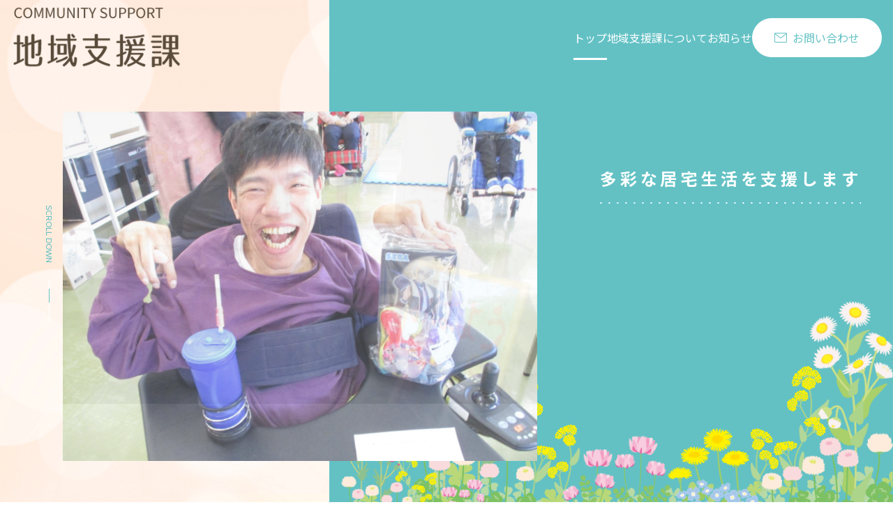

--- FILE ---
content_type: text/html; charset=UTF-8
request_url: https://www.ryoiku-hiroshima.gr.jp/facilities/tiikishien/
body_size: 14287
content:
<!DOCTYPE html>
<!--
/*--------------------------------------------------
  レイアウトID   : 1

  基本骨格となるhtml
  ・基本的にはこのデータをいつも利用する
  ・既存のコーディング済みページのhtml（head、body直下のdivやclassの指定）を利用したいといった
    個別のhtml構造を使用する場合に新しいレイアウトを追加する

  実装では…
  ・DBに格納されたレイアウトレコードを読み出し
  ・DBに格納されたレイアウトではinclude部分は置換タグ
  --------------------------------------------------*/
-->
<html lang="ja">
<head>
  <!-- 共通メタ -->
  
        <meta charset="utf-8">
        <title>地域支援課 | 広島県立松陽寮</title>
        <link rel="shortcut icon" href="/upload/save/common/a173898395bb6c387c4e823014290b99.ico">
        <link rel="apple-touch-icon" href="/upload/save/common/1349769d0533c0d0f82085372fc7a10e.png" sizes="180x180">
        <link rel="icon" type="image/png" href="/upload/save/common/1349769d0533c0d0f82085372fc7a10e.png" sizes="192x192">
        <meta http-equiv="X-UA-Compatible" content="IE=edge">
        <meta name="viewport" content="width=device-width,user-scalable=yes,maximum-scale=1">
        <meta name="format-detection" content="telephone=no">
        <meta name="keywords" content="松陽寮,地域支援課,居宅支援,療育支援,障害者療育">
        <meta name="description" content="障害児・障害者のための総合福祉施設です。障害者と共に生きる文化を創造し発展させますという理念のもと、その人らしい意義深い人生を過ごせるように、必要なあらゆる支援を行います。">
        
        

        <link rel="stylesheet" href="//cdn.jsdelivr.net/normalize/3.0.3/normalize.min.css">
        <link rel="stylesheet" href="//fonts.googleapis.com/earlyaccess/notosansjapanese.css">
        <link rel="stylesheet" href="//fonts.googleapis.com/css?family=Lato|Oswald|Roboto|Oxygen:400,700&display=swap">
        <link rel="stylesheet" href="/front/assets/css/import.css">

          <script src="//ajax.googleapis.com/ajax/libs/jquery/2.1.4/jquery.min.js"></script>
        

  <!-- 共通css -->
  <style>
/*  begin parts css..  parts_id : 4466  */
.tm1_pt1 .header {
  position: fixed;
  top: 0;
  right: 0;
  left: 0;
  padding: 0 16px;
  background: #fff;
  box-shadow: 0 0 20px rgba(0, 0, 0, .16);
  z-index: 100;
}
.tm1_pt1 .header-inner {
  display: flex;
  justify-content: space-between;
  align-items: center;
  max-width: 1440px;
  height: 108px;
  margin: 0 auto;
}
.tm1_pt1 .header-logo {
  line-height: 1;
  font-size: inherit;
}
.tm1_pt1 .header-nav-li {
  display: flex;
  align-items: center;
  gap: 0 24px;
}
.tm1_pt1 .header-nav-item {
  position: relative;
}
.tm1_pt1 .header-nav-item > a {
  display: flex;
  justify-content: center;
  align-items: center;
  position: relative;
  height: 108px;
}
.tm1_pt1 .header-nav-item > a:after {
  content: "";
  position: absolute;
  bottom: 0;
  left: 50%;
  width: 0;
  height: 3px;
  background: #63C1C4;
  transform: translateX(-50%);
  transition: .3s;
}
.tm1_pt1 .header-nav-item > a.is-current:after {
  width: 48px;
}
.tm1_pt1 .header-nav-item ul {
  display: none;
  position: absolute;
  top: 108px;
  left: 50%;
  background: #fff;
  white-space: nowrap;
  box-shadow: 0 0 20px rgba(0, 0, 0, .16);
  transform: translateX(-50%);
}
.tm1_pt1 .header-nav-item ul li {
  border-bottom: 1px solid #E6E6E6;
}
.tm1_pt1 .header-nav-item ul li:last-child {
  border-bottom: none;
}
.tm1_pt1 .header-nav-item ul li a {
  display: block;
  position: relative;
  padding: 20px 64px 20px 24px;
  background: #fff;
}
.tm1_pt1 .header-nav-item ul li a:after {
  content: "";
  display: block;
  position: absolute;
  top: 50%;
  right: 24px;
  width: 24px;
  height: 24px;
  background: url('[data-uri]') no-repeat 0 0;
  background-size: 100% 100%;
  transform: translateY(-50%);
  transition: .3s;
}
.tm1_pt1 .header-nav-item-contact a {
  display: flex;
  justify-content: center;
  align-items: center;
  width: 186px;
  height: 56px;
  border: 1px solid #63C1C4;
  border-radius: 40px;
  color: #fff;
  background: #63C1C4;
}
.tm1_pt1 .header-nav-item-contact a:before {
  content: "";
  display: block;
  width: 18px;
  height: 14px;
  margin: 0 8px 0 0;
  background: url('[data-uri]') no-repeat 0 0;
  background-size: 100% 100%;
  transition: .3s;
}
.tm1_pt1 .header-nav-item-contact a:after {
  content: none;
}

@media (hover: hover) {
.tm1_pt1   .header-nav-item:hover > a:after {
    width: 48px;
  }
.tm1_pt1   .header-nav-item ul li a:hover {
    color: #fff;
    background: #63C1C4;
  }
.tm1_pt1   .header-nav-item ul li a:hover:after {
    background-image: url('[data-uri]');
  }
.tm1_pt1   .header-nav-item-contact a:hover {
    color: #63C1C4;
    background: #fff;
  }
.tm1_pt1   .header-nav-item-contact a:hover:before {
    background-image: url('[data-uri]');
  }
}

@media screen and (max-width: 767px) {
.tm1_pt1   .header-inner {
    height: 64px;
  }
.tm1_pt1   .header-logo img {
    width: 140px;
  }
.tm1_pt1   .header-nav {
    position: fixed;
    top: 64px;
    right: -100vw;
    width: 100vw;
    height: calc(100vh - 56px);
    overflow: auto;
    background: #fff;
    visibility: hidden;
    transition: .3s;
  }
.tm1_pt1   .header-nav.is-open {
    right: 0;
    visibility: visible;
  }
.tm1_pt1   .header-nav-li {
    display: block;
    margin: 0 16px;
    padding: 0 0 64px;
  }
.tm1_pt1   .header-nav-item {
    border-top: 1px solid #E6E6E6;
    border-bottom: none;
  }
.tm1_pt1   .header-nav-item > a {
    justify-content: flex-start;
    height: 64px;
    padding: 0 24px;
    font-size: 16px;
  }
.tm1_pt1   .header-nav-item > a:after {
    content: none;
  }
.tm1_pt1   .header-nav-item > a.has-sub:before {
    content: "";
    display: block;
    position: absolute;
    top: 50%;
    right: 24px;
    bottom: auto;
    left: auto;
    width: 14px;
    height: 2px;
    background: #63C1C4;
    transform: translateY(-50%);
    transition: .3s;
  }
.tm1_pt1   .header-nav-item > a.has-sub:after {
    content: "";
    display: block;
    position: absolute;
    top: 50%;
    right: 24px;
    bottom: auto;
    left: auto;
    width: 14px;
    height: 2px;
    background: #63C1C4;
    transform: translateY(-50%);
    transition: .3s;
  }
.tm1_pt1   .header-nav-item > a.has-sub:after {
    right: 30px;
    width: 2px;
    height: 14px;
  }
.tm1_pt1   .header-nav-item > a.has-sub.is-open:after {
    opacity: 0;
  }
.tm1_pt1   .header-nav-item-contact {
    margin: 0 0 24px;
    padding: 24px 0 0;
  }
.tm1_pt1   .header-nav-item-contact a {
    justify-content: center;
    width: auto;
    height: 56px;
  }
.tm1_pt1   .header-nav-item-sub {
    margin: 0 0 16px;
    border: none;
  }
.tm1_pt1   .header-nav-item-sub a {
    height: auto;
    padding: 0;
    font-size: 12px;
  }
.tm1_pt1   .header-nav-item ul {
    position: static;
    white-space: normal;
    background: #F9F9F9;
    box-shadow: none;
    transform: none;
  }
.tm1_pt1   .header-nav-item ul li {
    border-top: 1px solid #E6E6E6;
    border-bottom: none;
  }
.tm1_pt1   .header-nav-item ul li a {
    padding: 24px;
    border-top: 1px solid #fff;
    background: #F9F9F9;
  }
.tm1_pt1   .header-nav-item ul li a:after {
    content: none;
  }
.tm1_pt1   .header-nav-item-top {
    margin: 0 0 16px;
    padding: 24px 0 0;
  }
.tm1_pt1   .header-nav-item-top a {
    justify-content: center;
    height: 56px;
    border-radius: 40px;
    color: #fff;
    background: #F7A341;
  }
.tm1_pt1   .header-nav-item-recruit {
    margin: 0 0 16px;
    border: none;
  }
.tm1_pt1   .header-nav-item-recruit a {
    justify-content: center;
    height: 56px;
    border-radius: 40px;
    color: #fff;
    background: #96C66D;
  }
.tm1_pt1   .header-nav-btn {
    position: absolute;
    top: 0;
    right: 0;
    display: block;
    width: 64px;
    height: 64px;
    background: #63C1C4;
    transition: .3s;
  }
.tm1_pt1   .header-nav-btn:hover {
    opacity: 1;
  }
.tm1_pt1   .header-nav-btn-line {
    position: absolute;
    top: 0;
    right: 0;
    bottom: 0;
    left: 0;
    display: block;
    width: 24px;
    height: 2px;
    background: #fff;
    margin: auto;
    transition: .3s;
  }
.tm1_pt1   .header-nav-btn-line::before {
    content: "";
    position: absolute;
    top: -10px;
    display: block;
    width: 100%;
    height: 100%;
    background: #fff;
    transition: .3s;
  }
.tm1_pt1   .header-nav-btn-line::after {
    content: "";
    position: absolute;
    top: 10px;
    display: block;
    width: 100%;
    height: 100%;
    background: #fff;
    transition: .3s;
  }
.tm1_pt1   .header-nav-btn.is-open .header-nav-btn-line {
    background: transparent;
  }
.tm1_pt1   .header-nav-btn.is-open .header-nav-btn-line::before {
    top: 0;
    background: #fff;
    transform: rotate(45deg);
  }
.tm1_pt1   .header-nav-btn.is-open .header-nav-btn-line::after {
    top: 0;
    background: #fff;
    transform: rotate(-45deg);
  }
}body {
  line-height: 1.8;
  color: #594B3A;
  font-size: 16px;
  font-family: 'Noto Sans JP', sans-serif;
}
body.is-fixed {
  position: fixed;
  width: 100%;
  z-index :1
}
a {
  color: #594B3A;
  text-decoration: none;
  transition: .3s;
}
a:hover {
  text-decoration: none;
  opacity: 1;
}
a:link,
a:visited {
  color: inherit;
}
img {
  max-width: 100%;
  height: auto;
}
.page-content-width {
  width: auto;
  max-width: 1100px;
  margin: 0 auto;
}
h1,
h2,
h3,
h4,
h5,
h6 {
  line-height: 1.5;
}
.visually-hidden {
  position: absolute;
  white-space: nowrap;
  width: 1px;
  height: 1px;
  overflow: hidden;
  border: 0;
  padding: 0;
  clip: rect(0 0 0 0);
  clip-path: inset(50%); 
  margin: -1px;
}

@media screen and (max-width: 1100px) {
  .page-content-width {
    margin: 0 16px;
  }
}

@media screen and (max-width: 896px) {
  .pc-only {
    display: block!important;
  }
  .sp-only {
    display: none!important;
  }
}

@media screen and (max-width: 767px) {
  body {
    font-size: 14px;
  }
  .pc-only {
    display: none!important;
  }
  .sp-only {
    display: block!important;
  }
  .main-container {
    margin-top: 64px;
  }
  .page-content-width {
    margin: 0 16px;
  }
  .page-content-width .page-content-width {
    margin: 0 16px;
  }
}

.template-section-wrapper.tm-wrp1 {display: flex;margin: auto;}
.template-section.tm1.template-section-left {width: 0%;}
.template-section.tm1.template-section-center {width: 100%;}
.template-section.tm1.template-section-right {width: %;}


/*  begin parts css..  parts_id : 4516  */
.tm2_pt2 .bg {
  position: absolute;
  top: 0;
  right: 0;
  left: 0;
  background: url(/upload/save/template/1cfa19a2739bdac9e8c2f15bf86e8a2a.png) no-repeat 50% 0;
  background-size: cover;
}
.tm2_pt2 .kv {
  position: relative;
  max-width: 1600px;
  margin: 0 auto 120px;
  padding: 160px 0 75px;
  z-index: 0;
}
.tm2_pt2 .kv:before {
  content: "";
  display: block;
  position: absolute;
  top: 0;
  right: 0;
  bottom: 0;
  left: 36.875%;
  background: #63C1C4;
  z-index: -1;
}
.tm2_pt2 .kv:after {
  content: "";
  display: block;
  position: absolute;
  top: 0;
  right: 0;
  bottom: 0;
  left: 36.875%;
  background: url(/upload/save/template/5bcd9999618113345cff86d68bea59f7.png) no-repeat 0 100%;
  background-size: 100% auto;
  z-index: -1;
}
.tm2_pt2 .slide {
  position: relative;
  max-width: 1100px;
  margin: 0 auto;
}
.tm2_pt2 .slide-inner {
  width: 61.81818181818182%;
  max-height: 501px;
  overflow: hidden;
  margin: 0;
  opacity: 0;
}
.tm2_pt2 .slick-list {
  overflow: hidden;
  border-radius: 8px;
  background: #fff;
}
.tm2_pt2 .slick-dots {
  position: static;
  display: flex;
  gap: 0 8px;
  line-height: 1;
  margin: 32px 0 0;
}
.tm2_pt2 .slick-dots li {
  display: block;
  width: auto;
  height: auto;
  margin: 0;
  border: 4px solid rgba(230, 230, 230, 0);
  border-radius: 100%;
  transition: .3s;
}
.tm2_pt2 .slick-dots li.slick-active {
  border-color: #E6E6E6;
}
.tm2_pt2 .slick-dots li button {
  width: 8px;
  height: 8px;
  padding: 0;
  border-radius: 100%;
  background: #E6E6E6;
  transition: .3s;
}
.tm2_pt2 .slick-dots li.slick-active button {
  background: #63C1C4;
}
.tm2_pt2 .slick-dots li button:before {
  content: none;
}
.tm2_pt2 .txt {
  display: flex;
  flex-direction: column;
  align-items: center;
  position: absolute;
  top: 12%;
  left: 70%;
  line-height: 3;
  color: #fff;
  font-size: 24px;
  font-weight: bold;
  letter-spacing: .2em;
  white-space: nowrap;
}
.tm2_pt2 .txt span {
  display: block;
  background-image: linear-gradient(to left, #fff, #fff 2px, transparent 2px, transparent 12px);
  background-size: 12px 2px;
  background-position: right bottom;
  background-repeat: repeat-x;
}
.tm2_pt2 .scrolldown {
  position: absolute;
  top: 40%;
  left: 5%;
  line-height: 1;
}
.tm2_pt2 .scrolldown span {
  color: #63C1C4;
  font-size: 12px;
  font-family: 'Cabin', sans-serif;
  writing-mode: vertical-rl;
}
.tm2_pt2 .scrolldown i {
  display: block;
  position: relative;
  width: 1px;
  height: 60px;
  margin: 24px auto 0;
  background: #fff;
}
.tm2_pt2 .scrolldown i:after {
  content: "";
  display: block;
  position: absolute;
  top: 0;
  width: 1px;
  height: 20px;
  background: #63C1C4;
  animation: pathmove 2s ease-in-out infinite;
  opacity: 0;
}

@media screen and (max-width: 767px) {
.tm2_pt2   .bg {
    background-image: url(/upload/save/template/8944cd2987fe9ea1aa20780f45820e8d.png);
  }
.tm2_pt2   .kv {
    margin: 0 0 40px;
    padding: 24px 16px 46.13vw;
  }
.tm2_pt2   .kv:before {
    top: 36.8vw;
    left: 0;
  }
.tm2_pt2   .kv:after {
    top: auto;
    left: 0;
    height: 46.13vw;
    background-image: url(/upload/save/template/be9c10fafc37faa05db64a99b4ce7466.png);
  }
.tm2_pt2   .slide-inner {
    width: auto;
    max-height: 68.53vw;
  }
.tm2_pt2   .slick-dots {
    justify-content: center;
    margin: 12px 0 0;
  }
.tm2_pt2   .txt {
    position: static;
    margin: 16px 0 0;
    font-size: 18px;
  }
.tm2_pt2   .scrolldown {
    display: none;
  }
}@keyframes pathmove {
  0% {
    height: 0;
    top: 0;
    opacity: 0;
  }
  30% {
    height: 20px;
    opacity: 1;
  }
  100% {
    height: 0;
    top: 60px;
    opacity: 0;
  }
}

.template-section-wrapper.tm-wrp2 {display: flex;margin: auto;}
.template-section.tm2.template-section-left {width: 0%;}
.template-section.tm2.template-section-center {width: 100%;}
.template-section.tm2.template-section-right {width: %;}


/*  begin parts css..  parts_id : 4524  */
.tm3_pt3 .about {
  position: relative;
  margin: 0 0 192px;
  z-index: 0;
}
.tm3_pt3 .about:before {
  content: "";
  display: block;
  position: absolute;
  top: 44.77611940298507%;
  right: 10.90909090909091%;
  bottom: -74px;
  left: -100vw;
  background: #63C1C4;
  z-index: -1;
}
.tm3_pt3 .ttl {
  margin: 0 0 48px;
}
.tm3_pt3 .ttl .ja {
  display: block;
  margin: 0 0 4px;
  font-size: 40px;
}
.tm3_pt3 .ttl .en {
  display: block;
  font-size: 14px;
  font-weight: normal;
  font-family: 'Cabin', sans-serif;
}
.tm3_pt3 .img {
  position: absolute;
  top: 0;
  right: 0;
  width: 61.81818181818182%;
}
.tm3_pt3 .img img {
  border-radius: 8px;
}
.tm3_pt3 .inner {
  position: relative;
  width: 50%;
  padding: 32px 40px;
  background: #fff;
}
.tm3_pt3 .subttl {
  margin: 0 0 16px;
  font-size: 22px;
}
.tm3_pt3 .txt {
  margin: 0 0 16px;
}
.tm3_pt3 .btn {
  display: flex;
  justify-content: flex-end;
}
.tm3_pt3 .btn a {
  display: flex;
  align-items: center;
  justify-content: center;
}
.tm3_pt3 .btn a i {
  display: block;
  position: relative;
  width: 56px;
  height: 56px;
  margin: 0 16px 0 0;
  border-radius: 100%;
  background: #F7A341;
}
.tm3_pt3 .btn a i:before {
  content: "";
  display: block;
  position: absolute;
  top: 50%;
  left: 50%;
  width: 56px;
  height: 56px;
  border: 1px solid #F7A341;
  border-radius: 100%;
  background: #fff;
  transform: scale(0) translate(-50%, -50%);
  transform-origin: 0 0;
  transition: .3s;
}
.tm3_pt3 .btn a i:after {
  content: "";
  display: block;
  position: absolute;
  top: 50%;
  left: 50%;
  width: 11px;
  height: 8px;
  background: url('[data-uri]') no-repeat 0 0;
  background-size: 100% 100%;
  transform: translate(-50%, -50%);
  transition: .3s;
}
.tm3_pt3 .btn a span {
  background: linear-gradient(#594B3A, #594B3A) 0 100%/0 1px no-repeat;
  transition: background .3s;
}

@media (hover: hover) {
.tm3_pt3   .btn a:hover i:before {
    transform: scale(1) translate(-50%, -50%);
  }
.tm3_pt3   .btn a:hover i:after {
    background-image: url('[data-uri]');
  }
.tm3_pt3   .btn a:hover span {
    background-size: 100% 1px;
  }
}

@media screen and (max-width: 767px) {
.tm3_pt3   .about {
    margin: 0 0 40px;
  }
.tm3_pt3   .about:before {
    content: none;
  }
.tm3_pt3   .ttl {
    margin: 0 0 24px;
  }
.tm3_pt3   .ttl .ja {
    font-size: 32px;
  }
.tm3_pt3   .img {
    position: static;
    width: auto;
  }
.tm3_pt3   .img img {
    border-radius: 8px 8px 0 0;
  }
.tm3_pt3   .inner {
    width: auto;
    padding: 24px;
  }
}

.template-section-wrapper.tm-wrp3 {display: flex;margin: auto;}
.template-section.tm3.template-section-left {width: 0%;}
.template-section.tm3.template-section-center {width: 100%;}
.template-section.tm3.template-section-right {width: %;}


/*  begin parts css..  parts_id : 855  */
.tm4_pt4 .ttl {
  margin: 0 0 40px;
  padding: 16px 32px;
  font-size: 22px;
  background: #FFF0E5;
}

@media screen and (max-width: 767px) {
.tm4_pt4   .ttl {
    margin: 0 0 24px;
    padding: 8px 16px;
    font-size: 20px;
  }
}

.template-section-wrapper.tm-wrp4 {display: flex;margin: auto;}
.template-section.tm4.template-section-left {width: 0%;}
.template-section.tm4.template-section-center {width: 100%;}
.template-section.tm4.template-section-right {width: %;}


/*  begin parts css..  parts_id : 1748  */
.tm5_pt5 .txt {
  margin: 0 0 40px;
}
.tm5_pt5 .txt.space {
  margin: 0 0 80px;
}

@media screen and (max-width: 767px) {
.tm5_pt5   .txt {
    margin: 0 0 24px;
  }
.tm5_pt5   .txt.space {
    margin: 0 0 40px;
  }
}

.template-section-wrapper.tm-wrp5 {display: flex;margin: auto;}
.template-section.tm5.template-section-left {width: 0%;}
.template-section.tm5.template-section-center {width: 100%;}
.template-section.tm5.template-section-right {width: %;}


/*  begin parts css..  parts_id : 858  */
.tm6_pt6 .ttl {
  position: relative;
  margin: 0 0 40px;
  padding: 0 0 0 27px;
  font-size: 20px;
}
.tm6_pt6 .ttl:before {
  content: "";
  display: block;
  position: absolute;
  top: 3px;
  bottom: 3px;
  left: 0;
  width: 3px;
  background: #F7A341;
}

@media screen and (max-width: 767px) {
.tm6_pt6   .ttl {
    margin: 0 0 24px;
    padding: 0 0 0 16px;
    font-size: 18px;
  }
.tm6_pt6   .ttl:before {
    top: 2px;
    bottom: 2px;
  }
}

.template-section-wrapper.tm-wrp6 {display: flex;margin: auto;}
.template-section.tm6.template-section-left {width: 0%;}
.template-section.tm6.template-section-center {width: 100%;}
.template-section.tm6.template-section-right {width: %;}


/*  begin parts css..  parts_id : 1748  */
.tm7_pt7 .txt {
  margin: 0 0 40px;
}
.tm7_pt7 .txt.space {
  margin: 0 0 80px;
}

@media screen and (max-width: 767px) {
.tm7_pt7   .txt {
    margin: 0 0 24px;
  }
.tm7_pt7   .txt.space {
    margin: 0 0 40px;
  }
}

.template-section-wrapper.tm-wrp7 {display: flex;margin: auto;}
.template-section.tm7.template-section-left {width: 0%;}
.template-section.tm7.template-section-center {width: 100%;}
.template-section.tm7.template-section-right {width: %;}


/*  begin parts css..  parts_id : 679  */
.tm8_pt8 .row {
  display: flex;
  justify-content: space-between;
  margin: 0 0 40px;
}
.tm8_pt8 .col-3 {
  width: 30.9090909090909%;
}
.tm8_pt8 .col-3-img {
  text-align: center;
  margin: 0 0 24px;
}
.tm8_pt8 .col-3-img img {
  border-radius: 4px;
}
.tm8_pt8 .col-3-ttl {
  line-height: 1.5;
  margin: 0 0 16px;
  font-size: 20px;
  font-weight: bold;
}
.tm8_pt8 .col-3-img:empty {
  display: none;
}
.tm8_pt8 .col-3-ttl:empty {
  display: none;
}
.tm8_pt8 .col-3-txt:empty {
  display: none;
}
.tm8_pt8 .col-3-img:last-child {
  margin: 0;
}
.tm8_pt8 .col-3-ttl:last-child {
  margin: 0;
}
.tm8_pt8 .col-3-txt:last-child {
  margin: 0;
}

@media screen and (max-width: 767px) {
.tm8_pt8   .row {
    display: block;
    margin: 0 0 24px;
  }
.tm8_pt8   .col-3 {
    width: auto;
    margin: 0 0 24px;
  }
.tm8_pt8   .col-3-img {
    margin: 0 0 16px;
  }
.tm8_pt8   .col-3-img img {
    width: 100%;
    height: auto;
  }
.tm8_pt8   .col-3-ttl {
    font-size: 16px;
  }
}

.template-section-wrapper.tm-wrp8 {display: flex;margin: auto;}
.template-section.tm8.template-section-left {width: 0%;}
.template-section.tm8.template-section-center {width: 100%;}
.template-section.tm8.template-section-right {width: %;}


/*  begin parts css..  parts_id : 679  */
.tm9_pt9 .row {
  display: flex;
  justify-content: space-between;
  margin: 0 0 40px;
}
.tm9_pt9 .col-3 {
  width: 30.9090909090909%;
}
.tm9_pt9 .col-3-img {
  text-align: center;
  margin: 0 0 24px;
}
.tm9_pt9 .col-3-img img {
  border-radius: 4px;
}
.tm9_pt9 .col-3-ttl {
  line-height: 1.5;
  margin: 0 0 16px;
  font-size: 20px;
  font-weight: bold;
}
.tm9_pt9 .col-3-img:empty {
  display: none;
}
.tm9_pt9 .col-3-ttl:empty {
  display: none;
}
.tm9_pt9 .col-3-txt:empty {
  display: none;
}
.tm9_pt9 .col-3-img:last-child {
  margin: 0;
}
.tm9_pt9 .col-3-ttl:last-child {
  margin: 0;
}
.tm9_pt9 .col-3-txt:last-child {
  margin: 0;
}

@media screen and (max-width: 767px) {
.tm9_pt9   .row {
    display: block;
    margin: 0 0 24px;
  }
.tm9_pt9   .col-3 {
    width: auto;
    margin: 0 0 24px;
  }
.tm9_pt9   .col-3-img {
    margin: 0 0 16px;
  }
.tm9_pt9   .col-3-img img {
    width: 100%;
    height: auto;
  }
.tm9_pt9   .col-3-ttl {
    font-size: 16px;
  }
}

.template-section-wrapper.tm-wrp9 {display: flex;margin: auto;}
.template-section.tm9.template-section-left {width: 0%;}
.template-section.tm9.template-section-center {width: 100%;}
.template-section.tm9.template-section-right {width: %;}


/*  begin parts css..  parts_id : 642  */
.tm10_pt10 .space {
  padding: 80px 0 0;
}

@media screen and (max-width: 767px) {
.tm10_pt10   .space {
    padding: 40px 0 0;
  }
}

.template-section-wrapper.tm-wrp10 {display: flex;margin: auto;}
.template-section.tm10.template-section-left {width: 0%;}
.template-section.tm10.template-section-center {width: 100%;}
.template-section.tm10.template-section-right {width: %;}


/*  begin parts css..  parts_id : 4355  */
.tm11_pt11 .news {
  display: flex;
  justify-content: space-between;
  position: relative;
  margin: 0 0 120px;
}
.tm11_pt11 .ttl .ja {
  display: block;
  margin: 0 0 4px;
  font-size: 40px;
}
.tm11_pt11 .ttl .en {
  display: block;
  font-size: 14px;
  font-weight: normal;
  font-family: 'Cabin', sans-serif;
}
.tm11_pt11 .news-list {
  width: 60.45454545454545%;
  border-top: 1px solid #E6E6E6;
}
.tm11_pt11 .news-list-item {
  border-bottom: 1px solid #E6E6E6;
}
.tm11_pt11 .news-list-item a {
  display: block;
  padding: 24px;
}
.tm11_pt11 .news-list-date {
  margin: 0 0 8px;
  font-weight: bold;
  font-family: 'Cabin', sans-serif;
}
.tm11_pt11 .news-list-ttl span {
  background: linear-gradient(#594B3A, #594B3A) 0 100%/0 1px no-repeat;
  transition: background .3s;
}
.tm11_pt11 .news-btn {
  position: absolute;
  top: 128px;
  left: 0;
}
.tm11_pt11 .news-btn a {
  display: flex;
  align-items: center;
  justify-content: center;
}
.tm11_pt11 .news-btn a i {
  display: block;
  position: relative;
  width: 56px;
  height: 56px;
  margin: 0 16px 0 0;
  border-radius: 100%;
  background: #F7A341;
}
.tm11_pt11 .news-btn a i:before {
  content: "";
  display: block;
  position: absolute;
  top: 50%;
  left: 50%;
  width: 56px;
  height: 56px;
  border: 1px solid #F7A341;
  border-radius: 100%;
  background: #fff;
  transform: scale(0) translate(-50%, -50%);
  transform-origin: 0 0;
  transition: .3s;
}
.tm11_pt11 .news-btn a i:after {
  content: "";
  display: block;
  position: absolute;
  top: 50%;
  left: 50%;
  width: 11px;
  height: 8px;
  background: url('[data-uri]') no-repeat 0 0;
  background-size: 100% 100%;
  transform: translate(-50%, -50%);
  transition: .3s;
}
.tm11_pt11 .news-btn a span {
  background: linear-gradient(#594B3A, #594B3A) 0 100%/0 1px no-repeat;
  transition: background .3s;
}

@media (hover: hover) {
.tm11_pt11   .news-list-item a:hover span {
    background-size: 100% 1px;
  }
.tm11_pt11   .news-btn a:hover i:before {
    transform: scale(1) translate(-50%, -50%);
  }
.tm11_pt11   .news-btn a:hover i:after {
    background-image: url('[data-uri]');
  }
.tm11_pt11   .news-btn a:hover span {
    background-size: 100% 1px;
  }
}

@media screen and (max-width: 767px) {
.tm11_pt11   .news {
    display: block;
    margin: 0 0 40px;
  }
.tm11_pt11   .ttl {
    margin: 0 0 24px;
  }
.tm11_pt11   .ttl .ja {
    font-size: 32px;
  }
.tm11_pt11   .news-list {
    width: auto;
    margin: 0 0 24px;
  }
.tm11_pt11   .news-list-item a {
    padding: 16px;
  }
.tm11_pt11   .news-list-ttl {
    padding: 0 16px;
  }
.tm11_pt11   .news-btn {
    position: static;
  }
.tm11_pt11   .news-btn {
    display: flex;
    justify-content: flex-end;
  }
}

.template-section-wrapper.tm-wrp11 {display: flex;margin: auto;}
.template-section.tm11.template-section-left {width: 0%;}
.template-section.tm11.template-section-center {width: 100%;}
.template-section.tm11.template-section-right {width: %;}


/*  begin parts css..  parts_id : 4465  */
.tm12_pt12 .footer-contact {
  display: flex;
  justify-content: center;
  align-items: center;
  flex-wrap: wrap;
  padding: 80px 16px;
  color: #fff;
  text-align: center;
  background: #63C1C4;
}
.tm12_pt12 .footer-contact-ttl {
  width: 100%;
  margin: 0 0 40px;
}
.tm12_pt12 .footer-contact-ttl-en {
  display: block;
  margin: 0 0 4px;
  font-size: 14px;
  font-weight: normal;
  font-family: 'Cabin', sans-serif;
}
.tm12_pt12 .footer-contact-ttl-ja {
  font-size: 24px;
}
.tm12_pt12 .footer-contact-tel {
  line-height: 1;
  margin: 0 80px 0 0;
  padding: 0 80px 0 0;
  border-right: 1px solid rgba(255, 255, 255, .3);
}
.tm12_pt12 .footer-contact-tel a {
  display: flex;
  align-items: center;
  color: #fff;
  font-size: 40px;
  font-family: 'Cabin', sans-serif;
  font-weight: 600;
}
.tm12_pt12 .footer-contact-tel a:before {
  content: "";
  display: block;
  width: 28px;
  height: 28px;
  margin: 0 8px 0 0;
  background: url('[data-uri]') no-repeat 0 0;
  background-size: 100% 100%;
}
.tm12_pt12 .footer-contact-tel span {
  display: block;
  margin: 12px 0 0;
  font-size: 14px;
}
.tm12_pt12 .footer-contact-btn a {
  display: flex;
  justify-content: center;
  align-items: center;
  width: 292px;
  padding: 16px;
  border: 1px solid #fff;
  border-radius: 40px;
  color: #63C1C4;
  font-size: 18px;
  background: #fff;
}
.tm12_pt12 .footer-contact-btn a:before {
  content: "";
  display: block;
  width: 23px;
  height: 18px;
  margin: 0 16px 0 0;
  background: url('[data-uri]') no-repeat 0 0;
  background-size: 100% 100%;
  transition: .3s;
}

@media (hover: hover) {
.tm12_pt12   .footer-contact-btn a:hover {
    color: #fff;
    background: #63C1C4;
  }
.tm12_pt12   .footer-contact-btn a:hover:before {
    background-image: url('[data-uri]');
  }
}

@media screen and (max-width: 767px) {
.tm12_pt12   .footer-contact {
    display: block;
    padding: 40px 16px;
  }
.tm12_pt12   .footer-contact-ttl {
    margin: 0 0 24px;
  }
.tm12_pt12   .footer-contact-ttl-ja {
    font-size: 20px;
  }
.tm12_pt12   .footer-contact-tel {
    margin: 0 0 24px;
    padding: 0 0 24px;
    border-right: none;
    border-bottom: 1px solid rgba(255, 255, 255, .3);
  }
.tm12_pt12   .footer-contact-tel a {
    justify-content: center;
  }
.tm12_pt12   .footer-contact-btn a {
    width: 100%;
  }
}

/*  begin parts css..  parts_id : 4464  */
.tm12_pt13 .footer {
  padding: 80px 16px 40px;
  background: #fff;
}
.tm12_pt13 .footer-inner {
  max-width: 1100px;
  margin: 0 auto;
}
.tm12_pt13 .footer-main {
  display: flex;
  justify-content: space-between;
  margin: 0 0 40px;
}
.tm12_pt13 .footer-logo {
  line-height: 1;
  margin: 0 0 24px;
}
.tm12_pt13 .footer-btn-top {
  margin: 0 0 16px;
}
.tm12_pt13 .footer-btn-top a {
  display: block;
  width: 292px;
  padding: 13px 16px;
  border: 1px solid #F7A341;
  border-radius: 40px;
  color: #fff;
  text-align: center;
  background: #F7A341;
}
.tm12_pt13 .footer-btn-recruit a {
  display: block;
  width: 292px;
  padding: 13px 16px;
  border: 1px solid #96C66D;
  border-radius: 40px;
  color: #fff;
  text-align: center;
  background: #96C66D;
}
.tm12_pt13 .footer-sub {
  padding: 24px 0 0;
  border-top: 1px solid #E6E6E6;
  text-align: center;
}
.tm12_pt13 .footer-copyright {
  font-size: 14px;
}

@media (hover: hover) {
.tm12_pt13   .footer-btn-top a:hover {
    color: #F7A341;
    background: #fff;
  }
.tm12_pt13   .footer-btn-recruit a:hover {
    color: #96C66D;
    background: #fff;
  }
}

@media screen and (max-width: 767px) {
.tm12_pt13   .footer {
    padding: 40px 16px 16px;
  }
.tm12_pt13   .footer-main {
    display: block;
    margin: 0 0 24px;
  }
.tm12_pt13   .footer-name {
    margin: 0 0 24px;
  }
.tm12_pt13   .footer-logo img {
    width: 166px;
  }
.tm12_pt13   .footer-btn-top a {
    width: auto;
    font-size: 16px;
  }
.tm12_pt13   .footer-btn-recruit a {
    width: auto;
    font-size: 16px;
  }
.tm12_pt13   .footer-sub {
    padding: 16px 0 0;
    text-align: left;
  }
.tm12_pt13   .footer-copyright {
    font-size: 12px;
  }
}

.template-section-wrapper.tm-wrp12 {display: flex;margin: auto;}
.template-section.tm12.template-section-left {width: 0%;}
.template-section.tm12.template-section-center {width: 100%;}
.template-section.tm12.template-section-right {width: %;}

</style>

  <!-- ページ個別js -->
  <style>@media screen and (min-width: 768px) {
  .parts-section .header {
    background: none;
    box-shadow: none;
    transition: .3s;
  }
  .parts-section .header.is-fixed {
    background: #fff;
    box-shadow: 0 0 20px rgba(0, 0, 0, .16);
  }
  .parts-section .header:not(.is-fixed) .header-nav-item:not(.header-nav-item-contact) > a {
    height: 64px;
    color: #fff;
  }
  .parts-section .header:not(.is-fixed) .header-nav-item > a:after {
    background: #fff;
  }
  .parts-section .header:not(.is-fixed) .header-nav-item ul {
    top: 64px;
  }
  .parts-section .header:not(.is-fixed) .header-nav-item-contact a {
    border-color: #fff;
    color: #63C1C4;
    background: #fff;
  }
  .parts-section .header:not(.is-fixed) .header-nav-item-contact a:before {
    background-image: url('[data-uri]');
  }
}

@media (hover: hover) {
  .parts-section .header:not(.is-fixed) .header-nav-item-contact a:hover {
    color: #fff;
    background: #63C1C4;
  }
  .parts-section .header:not(.is-fixed) .header-nav-item-contact a:hover:before {
    background-image: url('[data-uri]');
  }
}</style>

  <!-- headタグの最後に追加する文字列-->
  <!-- Google tag (gtag.js) -->
<script async src="https://www.googletagmanager.com/gtag/js?id=G-MG2CECZQ8G"></script>
<script>
  window.dataLayer = window.dataLayer || [];
  function gtag(){dataLayer.push(arguments);}
  gtag('js', new Date());

  gtag('config', 'G-MG2CECZQ8G');
</script>

<script src="https://ajax.googleapis.com/ajax/libs/jquery/3.5.1/jquery.min.js"></script>
<link rel="preconnect" href="https://fonts.googleapis.com">
<link rel="preconnect" href="https://fonts.gstatic.com" crossorigin>
<link href="https://fonts.googleapis.com/css2?family=Cabin:wght@400;600;700&family=Noto+Sans+JP:wght@400;700&display=swap" rel="stylesheet">
<script>
$(function() {
  if(window.innerWidth > 767) {
    $("meta[name='viewport']").attr("content", "width=1200,user-scalable=yes,maximum-scale=1");
  }
});
</script>

<script src="https://cdnjs.cloudflare.com/ajax/libs/jQuery-rwdImageMaps/1.6/jquery.rwdImageMaps.min.js"></script>

  <!-- headタグに追加する文字列 ページ個別-->
  
</head>

<body id="page-1392" class=" facilities tiikishien member-logout">
  <!-- bodyタグの最初に追加する文字列-->
  

  <!-- bodyタグに追加する文字列-->
  

  <div class="js-overlay"></div>

  <!-- Start header-->
  <header class="page-header">
  <section class="template-section-wrapper tm-wrp1 "><section class="template-section tm1 template-section-left "></section><section class="template-section tm1 template-section-center "><!----begin parts html..  parts_id : 4466---->
<section class="tm1_pt1 parts-section  page-max-width"><header class="header">
  <div class="header-inner">
    <h1 class="header-logo"><a href="/facilities/tiikishien/"><img src="/upload/save/page/99eefe69cdb0db86fb0bb22b175730a8.png" alt="広島県立障害者療育支援センター 地域支援課" width="245" height="60"></a></h1>
    <button type="button" class="header-nav-btn sp-only" aria-controls="global-nav">
      <span class="visually-hidden">メニューを開閉する</span>
      <span class="header-nav-btn-line"></span>
    </button>
    <nav id="global-nav" class="header-nav is-close">
      <ul class="header-nav-li">
        <li class="header-nav-item"><a href="/facilities/tiikishien/">トップ</a></li>
        <li class="header-nav-item"><a href="/facilities/tiikishien/about/">地域支援課について</a></li>
        <li class="header-nav-item"><a href="/news/?category_id=15">お知らせ</a></li>
        <li class="header-nav-item header-nav-item-contact"><a href="/contact/">お問い合わせ</a></li>
        <li class="header-nav-item header-nav-item-top sp-only"><a href="/">総合サイトトップ</a></li>
        <li class="header-nav-item header-nav-item-recruit sp-only"><a href="/recruit/">採用サイト</a></li>
      </ul>
    </nav>
  </div>
</header></section></section><section class="template-section tm1 template-section-right "></section></section>
  </header>
  <!-- End header -->

  <!-- Start main contents -->
  <section class="main-container">
    <div class="main-container-inner">
      <aside class="page-left">
      </aside>
      <main class="page-main">
      <section class="template-section-wrapper tm-wrp2 "><section class="template-section tm2 template-section-left "></section><section class="template-section tm2 template-section-center "><!----begin parts html..  parts_id : 4516---->
<section class="tm2_pt2 parts-section  page-max-width"><div class="bg"></div>
<div class="kv">
  <div class="slide">
    <div class="slide-inner">
      <img src="/upload/save/page/1d8a6804ecb240505f7719bcd476cfef.jpg"  width="680" height="453">
      <img src="/upload/save/page/4e0166b6d77238c8891b9d7ddb2160ad.jpg"  width="680" height="453">
      <img src="/upload/save/page/37f35158db085dcec813ecd58e500f48.jpg"  width="680" height="453">
    </div>
    <div class="txt"><span>多彩な居宅生活を支援します</span></div>
  </div>
  <div class="scrolldown"><span>SCROLL DOWN</span><i></i></div>
</div></section></section><section class="template-section tm2 template-section-right "></section></section><section class="template-section-wrapper tm-wrp3 "><section class="template-section tm3 template-section-left "></section><section class="template-section tm3 template-section-center "><!----begin parts html..  parts_id : 4524---->
<section class="tm3_pt3 parts-section  page-content-width"><div class="about">
  <h2 class="ttl">
    <span class="ja">地域支援課について</span>
    <span class="en">ABOUT</span>
  </h2>
  <div class="img"><img src="/upload/save/page/01a5d94bba4e4b1785a7f927b32fbd5f.jpg"  width="680" height="453"></div>
  <div class="inner">
    <!--<h3 class="subttl">障害者と共に生きる文化を創造し発展させます。</h3>-->
    <div class="txt">地域支援課では、主に家庭で生活される方に様々な支援を提供しています。松陽寮生活介護「おはよう」の各種サービス、相談支援（計画相談支援、地域移行支援）および、松陽寮へのショートステイ、日中一時支援などを行っています。</div>
    <div class="btn"><a href="/facilities/tiikishien/about/"><i></i><span>地域支援課について見る</span></a></div>
  </div>
</div></section></section><section class="template-section tm3 template-section-right "></section></section><section class="template-section-wrapper tm-wrp4 "><section class="template-section tm4 template-section-left "></section><section class="template-section tm4 template-section-center "><!----begin parts html..  parts_id : 855---->
<section class="tm4_pt4 parts-section  page-content-width"><h3 class="ttl" id="">主に家庭で生活される方に様々な支援を提供しています。</h3></section></section><section class="template-section tm4 template-section-right "></section></section><section class="template-section-wrapper tm-wrp5 "><section class="template-section tm5 template-section-left "></section><section class="template-section tm5 template-section-center "><!----begin parts html..  parts_id : 1748---->
<section class="tm5_pt5 parts-section  page-content-width"><div class="txt ">地域にお住いの障害がある方やそのご家族からのご相談に対して、地域のあらゆる事業所や市町村と連携し「困っていること」を一緒に考えていきます。<br />
具体的には松陽寮内の事業所の利用相談をはじめとしたサービス利用計画の作成、地域の様々な資源の情報提供や利用支援を行っています。</div></section></section><section class="template-section tm5 template-section-right "></section></section><section class="template-section-wrapper tm-wrp6 "><section class="template-section tm6 template-section-left "></section><section class="template-section tm6 template-section-center "><!----begin parts html..  parts_id : 858---->
<section class="tm6_pt6 parts-section  page-content-width"><h4 class="ttl" id="">松陽寮生活介護事業所「おはよう」 定員15名</h4></section></section><section class="template-section tm6 template-section-right "></section></section><section class="template-section-wrapper tm-wrp7 "><section class="template-section tm7 template-section-left "></section><section class="template-section tm7 template-section-center "><!----begin parts html..  parts_id : 1748---->
<section class="tm7_pt7 parts-section  page-content-width"><div class="txt space">生活介護「おはよう」では在宅の重度の心身障害者の方に通所していただき、日中活動、送迎サービス、食事(給食サービス)、入浴サービス、外出の機会などを提供しています。<br />
活動や生活を通じて、生きがいや日常生活を充実させるお手伝いをし、また医療スタッフによるリハビリなど健康の維持や増進への支援も行っています。一日約15名の方が通所され、松陽寮内で最も自然豊かな環境の中で、楽しく活動しています。</div></section></section><section class="template-section tm7 template-section-right "></section></section><section class="template-section-wrapper tm-wrp8 "><section class="template-section tm8 template-section-left "></section><section class="template-section tm8 template-section-center "><!----begin parts html..  parts_id : 679---->
<section class="tm8_pt8 parts-section  page-content-width"><div class="row">
  <div class="col-3">
    <div class="col-3-img"><img src="/upload/save/page/875b7d2289bc990c70e4f54f458c722f.jpg"  width="340" height="210"></div>
    <div class="col-3-ttl"></div>
    <div class="col-3-txt"></div>
  </div>
  <div class="col-3">
    <div class="col-3-img"><img src="/upload/save/page/6f019634462aec2dcedb9d1e07b137fc.jpg"  width="340" height="210"></div>
    <div class="col-3-ttl"></div>
    <div class="col-3-txt"></div>
  </div>
  <div class="col-3">
    <div class="col-3-img"><img src="/upload/save/page/43b737f581e4f08dfa455fca850bac95.jpg"  width="340" height="210"></div>
    <div class="col-3-ttl"></div>
    <div class="col-3-txt"></div>
  </div>
</div></section></section><section class="template-section tm8 template-section-right "></section></section><section class="template-section-wrapper tm-wrp9 "><section class="template-section tm9 template-section-left "></section><section class="template-section tm9 template-section-center "><!----begin parts html..  parts_id : 679---->
<section class="tm9_pt9 parts-section  page-content-width"><div class="row">
  <div class="col-3">
    <div class="col-3-img"><img src="/upload/save/page/37ecee4ca55a34ae6bb8e4ed34ba337e.jpg"  width="340" height="210"></div>
    <div class="col-3-ttl"></div>
    <div class="col-3-txt"></div>
  </div>
  <div class="col-3">
    <div class="col-3-img"><img src="/upload/save/page/8d5e1af94c1068a66271167f241a8b1a.jpg"  width="340" height="210"></div>
    <div class="col-3-ttl"></div>
    <div class="col-3-txt"></div>
  </div>
  <div class="col-3">
    <div class="col-3-img"><img src="/upload/save/page/873a2276b894c5709c1e333445a2559a.jpg"  width="340" height="210"></div>
    <div class="col-3-ttl"></div>
    <div class="col-3-txt"></div>
  </div>
</div></section></section><section class="template-section tm9 template-section-right "></section></section><section class="template-section-wrapper tm-wrp10 "><section class="template-section tm10 template-section-left "></section><section class="template-section tm10 template-section-center "><!----begin parts html..  parts_id : 642---->
<section class="tm10_pt10 parts-section  page-content-width"><div class="space"></div></section></section><section class="template-section tm10 template-section-right "></section></section><section class="template-section-wrapper tm-wrp11 "><section class="template-section tm11 template-section-left "></section><section class="template-section tm11 template-section-center "><!----begin parts html..  parts_id : 4355---->
<section class="tm11_pt11 parts-section  page-content-width"><div class="news">
  <h2 class="ttl">
    <span class="ja">お知らせ</span>
    <span class="en">NEWS</span>
  </h2>
  <div class="news-list">
    <div class="no-content-wrapper"><div class="no-content-message">該当の記事はありません</div></div>
  </div>
  <div class="news-btn"><a href="/news/?category_id=15"><i></i><span>お知らせ一覧を見る</span></a></div>
</div></section></section><section class="template-section tm11 template-section-right "></section></section>
      </main>
      <aside class="page-right">
      </aside>
    </div>
  </section>
  <!-- End main contents -->

  <!-- Start footer -->
  <footer class="page-footer">
  <section class="template-section-wrapper tm-wrp12 "><section class="template-section tm12 template-section-left "></section><section class="template-section tm12 template-section-center "><!----begin parts html..  parts_id : 4465---->
<section class="tm12_pt12 parts-section  page-max-width"><div class="footer-contact">
  <h2 class="footer-contact-ttl"><span class="footer-contact-ttl-en">CONTACT US</span><span class="footer-contact-ttl-ja">お気軽にお問合せください</span></h2>
  <div class="footer-contact-tel">
    <a href="tel:082-428-6671">082-428-6671</a>
    <span>受付時間：平日8:30〜17:15（祝日除く）</span>
  </div>
  <div class="footer-contact-btn">
    <a href="/contact/">お問い合わせ</a>
  </div>
</div></section><!----begin parts html..  parts_id : 4464---->
<section class="tm12_pt13 parts-section  page-max-width"><footer class="footer">
  <div class="footer-inner">
    <div class="footer-main">
      <div class="footer-name">
        <div class="footer-logo"><img src="/upload/save/template/2d1fe5ee86c9925714ba9935a136633b.png" alt="広島県立松陽寮 地域支援課" width="245" height="60"></div>
        <div class="footer-address">〒739-0133 広島県東広島市八本松町米満198-1</div>
      </div>
      <div class="footer-btn">
        <div class="footer-btn-top"><a href="/">総合サイトトップ</a></div>
        <div class="footer-btn-recruit"><a href="/recruit/">採用サイト</a></div>
      </div>
    </div>
    <div class="footer-sub">
      <div class="footer-copyright">Copyright © ryoiku-hiroshima All Rights Reserved.</div>
    </div>
  </div>
</footer></section></section><section class="template-section tm12 template-section-right "></section></section>
  </footer>
  <!-- End footer -->

  <!-- Start script -->

  <!-- 共通スクリプト -->
  
        <script src="/front/assets/libs/colorbox/jquery.colorbox-min.js"></script>
        <script src="/front/assets/libs/matchHeight/jquery.matchHeight.js"></script>
        <script src="/front/assets/libs/bxslider/jquery.bxslider.js"></script>
        <script src="/front/assets/libs/slick/slick.min.js"></script>
        <script src="/front/assets/libs/customscrollbar/jquery.mCustomScrollbar.js"></script>
        <script src="/front/assets/js/common.js"></script>
        <!-- パーツ内設定スクリプト --><script>
/*  begin parts js..  parts_id : 4466  */
$(function() {
  $("a[href^='#']").on("click", function() {
    var speed = 500;
    var href= $(this).attr("href");
    var target = $(href == "#" || href == "" ? "html" : href);
    var header = $(".header").height();
    if (target.length > 0) {
      var position = target.offset().top - header;
      $("body, html").animate({scrollTop:position}, speed);
      return false;
    }
  });

  if (window.matchMedia( "(min-width: 768px)" ).matches) {
    $(".header-nav-item").hover(function() {
      if($(this).find("ul")) {
        $(this).find("ul").stop().fadeIn("fast");
      }
    }, function() {
      if($(this).find("ul")) {
        $(this).find("ul").stop().fadeOut("fast");
      }
    });
  }

  if (window.matchMedia( "(max-width: 767px)" ).matches) {
    $(".header-nav-btn").attr({
      "aria-expanded": "false",
    });
    $(".header-nav").attr({
      "aria-hidden": "true",
    });
    $(".header-nav-item > a.has-sub").on("click", function() {
      $(this).toggleClass("is-open");
      $(this).next().slideToggle("fast");
      return false;
    });
  }
});

$(function() {
  var pageURL = location.pathname,
      pageURLArr = pageURL.split('/'),
      pageURLArrCategory = pageURLArr[3];
  $(".header-nav-item > a").each(function(i, v) {
    var selfhref = $(v).attr("href"),
        hrefArr = selfhref.split("/"),
        hrefArrCategory = hrefArr[3];
    if(pageURLArrCategory === hrefArrCategory) {
      $(v).addClass("is-current");
    }
  });

  var spnav = ".header-nav";
  $(".header-nav-btn").on("click", function() {
    if($(spnav).hasClass("is-close")) {
      $(this).addClass("is-open");
      $(spnav).addClass("is-open");
      $(spnav).removeClass("is-close");
      $(this).attr("aria-expanded", "true");
      $(spnav).attr("aria-hidden", "false");
      /*if(!$(spnav).hasClass("open-type-full")) {
        $(".js-nav-overlay").stop(true).fadeIn();
      } else {
        $(spnav).fadeIn();
      }*/
      bodyFix();
    } else {
      $(this).removeClass("is-open");
      $(spnav).removeClass("is-open");
      $(spnav).addClass("is-close");
      $(this).attr("aria-expanded", "false");
      $(spnav).attr("aria-hidden", "true");
      /*if (!$(spnav).hasClass("open-type-full")) {
        $(".js-nav-overlay").stop(true).fadeOut();
      } else {
        $(spnav).fadeOut();
      }*/
      bodyFixReset();
    }
  });
  /*
  $(".js-nav-overlay").on("click", function() {
    $(".menu-icon-before").removeClass("active");
    $(spnav).removeClass("js-open");
    $(spnav).addClass("js-close");
    $(".js-nav-overlay").stop(true).fadeOut();
    bodyFixReset();
  });
  */
  var scrollPosition;
  function bodyFix() {
    scrollPosition = $(window).scrollTop();
    $("body").css({
      "top": -scrollPosition
    }).addClass("is-fixed");
  }
  function bodyFixReset() {
    $("body").removeAttr("style").removeClass("is-fixed");
    $("html, body").scrollTop(scrollPosition);
  }
});

$(window).on("load scroll", function() {
  if($(this).scrollTop() > 0) {
    $(".header").addClass("is-fixed");
  }
  if($(this).scrollTop() < 1) {
    $(".header").removeClass("is-fixed");
  }
});

/*  begin parts js..  parts_id : 4516  */
$(window).on("load", function() {
  $(".bg").height($(".page-main").height());
});

$(function() {
  $(".slide-inner").slick({
    autoplay: true,
    arrows: false,
    dots: true,
    fade: true,
    pauseOnFocus: false,
    pauseOnHover: false,
    speed: 1000
  });
});

$(window).on("load", function() {
  $(".slide-inner").animate({
    "opacity": "1"
  }, 200);
});

/*  begin parts js..  parts_id : 679  */
$(function() {
  $(".col-3-img, .col-3-ttl, .col-3-txt").each(function() {
    if($(this).html() == "") {
      $(this).remove();
    }
  });
});

/*  begin parts js..  parts_id : 679  */
$(function() {
  $(".col-3-img, .col-3-ttl, .col-3-txt").each(function() {
    if($(this).html() == "") {
      $(this).remove();
    }
  });
});
</script>

  <!-- ページ個別スクリプト -->
  <script></script>

  <!-- End script -->

  <!-- bodyタグに追加する文字列-->
  

  <!-- bodyタグの最後に追加する文字列-->
  
</body>
</html>


--- FILE ---
content_type: text/css
request_url: https://www.ryoiku-hiroshima.gr.jp/front/assets/css/page-common.css
body_size: 546
content:
@charset "utf-8";

/*
 * File Name   : page-common.css
 * Description : ページ共通
 *               管理画面のサイト基本設定から値を置換する
 */

/*
============================================================ */
/* BASE
============================================================ */
body {
  font-family: "Noto Sans Japanese", sans-serif;
  font-size: 16px;
  font-weight: 400;
  line-height: 1.8;
  color: #333;
}

/* content width
------------------------------------------------------------ */
.page-content-width {
  position: relative;
  width: 1100px;
  margin: 0 auto;
}
.page-content-width-wide {
  position: relative;
  width: 1100px;
  margin: 0 auto;
}
.page-max-width {
  position: relative;
  width: 100% !important;
  margin: 0 auto !important;
}

@media screen and (max-width: 1100px) {  /*### コンテンツ幅に置換が必要 ###*/
  .page-content-width {
    margin: 0 15px;
  }
}

@media screen and (max-width: 767px) {  /*### SP幅に置換が必要 ###*/
  body {
    font-size: 18px;
    line-height: 1.8;
  }
  .page-content-width {
    width: 100%;
    margin: 0 20px;
  }
}


/*
============================================================ */
/* page common
============================================================ */
.main-background-color {
  background-color: #327d39;
}
.main-color-text {
  color: #fff;
}
.sub-background-color {
  background-color: #3b3b3b;
}
.sub-color-text {
  color: #fff;
}
.page-color-border {
  background-color: #f5f5f5;
}
.page-color-text__bg {
  background-color: #111;
}
.page-color-text {
  color: #111;
}
